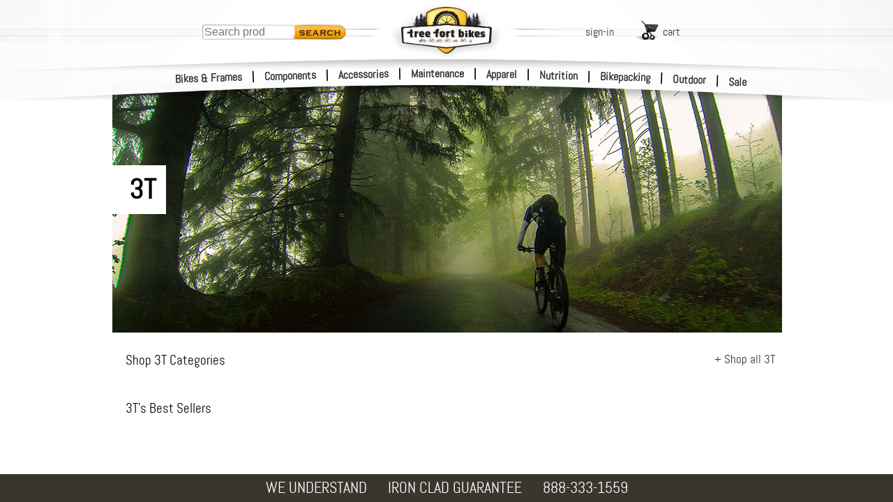

--- FILE ---
content_type: application/javascript
request_url: https://i4.tfb.me/static/0297f8f2be6673825c376fb378b7a2c89ac922b1.js
body_size: -384
content:
$_mod.def("/Tree_Fort_Bikes_4_0$1.0.0/src/pages/brand/template.marko.init",function(n,i,o,e,t){window.$initComponents&&window.$initComponents()});
$_mod.run("/Tree_Fort_Bikes_4_0$1.0.0/src/pages/brand/template.marko.init");

--- FILE ---
content_type: application/javascript; charset=UTF-8
request_url: https://www.treefortbikes.com/js/placeholderTyper/placeholderTyper.js
body_size: -1810
content:
class PlaceholderTyper {
    constructor(element) {
        // Store the element and initialize variables
        this.element = element;
        this.placeholders = [];
        this.currentPlaceholderIndex = 0;
        this.currentCharIndex = 0;
        this.isDeleting = false;
        this.typingSpeed = parseInt(element.dataset.placeholderTypingSpeed) || 100;
        this.deleteSpeed = parseInt(element.dataset.placeholderDeleteSpeed) || 50;
        this.pauseDuration = parseInt(element.dataset.placeholderPauseDuration) || 2000;
        this.keepString = element.dataset.placeholderKeep || '';

        // Collect all placeholder texts
        let index = 1;
        while (element.dataset[`placeholder-${index}`]) {
            this.placeholders.push(element.dataset[`placeholder-${index}`]);
            index++;
        }
        // Start animation if we have placeholders
        if (this.placeholders.length > 0) {
            this.animate();
        }
    }

    findCommonKeepPoint(currentText, nextText) {
        if (!this.keepString) return 0;
        
        const currentKeepIndex = currentText.indexOf(this.keepString);
        const nextKeepIndex = nextText.indexOf(this.keepString);
        
        // If the keep string exists in both texts, return the position to keep
        if (currentKeepIndex !== -1 && nextKeepIndex !== -1) {
            return currentKeepIndex + this.keepString.length;
        }
        
        return 0; // If no common point, delete everything
    }

    animate() {
        const currentText = this.placeholders[this.currentPlaceholderIndex];
        const nextIndex = (this.currentPlaceholderIndex + 1) % this.placeholders.length;
        const nextText = this.placeholders[nextIndex];
        
        if (this.isDeleting) {
            // Calculate how far back to delete
            const keepPoint = this.findCommonKeepPoint(currentText, nextText);
            
            // Deleting text
            this.currentCharIndex--;
            this.element.placeholder = currentText.substring(0, this.currentCharIndex);
            
            if (this.currentCharIndex <= keepPoint) {
                this.isDeleting = false;
                this.currentPlaceholderIndex = nextIndex;
                this.currentCharIndex = keepPoint; // Start typing from the keep point
                setTimeout(() => this.animate(), 500); // Pause before typing next word
                return;
            }
            
            setTimeout(() => this.animate(), this.deleteSpeed);
        } else {
            // Typing text
            this.currentCharIndex++;
            this.element.placeholder = currentText.substring(0, this.currentCharIndex);
            
            if (this.currentCharIndex === currentText.length) {
                this.isDeleting = true;
                setTimeout(() => this.animate(), this.pauseDuration); // Pause at full word
                return;
            }
            
            setTimeout(() => this.animate(), this.typingSpeed);
        }
    }
}

// Initialize on DOM load
// document.addEventListener('DOMContentLoaded', () => {
    // Find all elements with data-placeholder-1 attribute
    const elements = document.querySelectorAll('[data-placeholder-1]');
    elements.forEach(element => new PlaceholderTyper(element));
// }); 

--- FILE ---
content_type: application/javascript
request_url: https://i4.tfb.me/static/6a56d460e555867083f601e4f7a77ef075fdb7a1.js
body_size: -314
content:
$_mod.def("/Tree_Fort_Bikes_4_0$1.0.0/src/components/brand-widget/index.marko.register",function(e,r,o,n,s){e("/marko$4.9.7/components-browser.marko").register("/Tree_Fort_Bikes_4_0$1.0.0/src/components/brand-widget/index.marko",e("/Tree_Fort_Bikes_4_0$1.0.0/src/components/brand-widget/index.marko"))});
$_mod.run("/Tree_Fort_Bikes_4_0$1.0.0/src/components/brand-widget/index.marko.register");